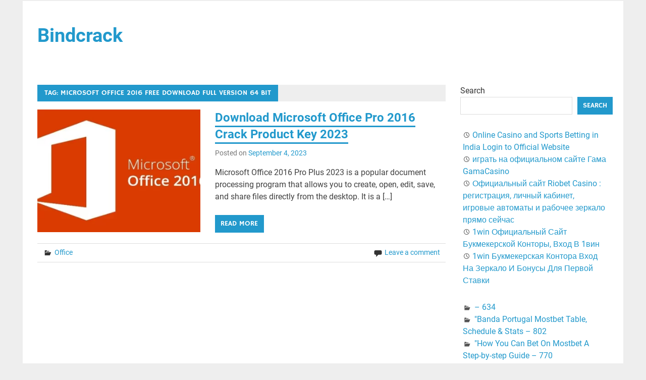

--- FILE ---
content_type: text/html; charset=UTF-8
request_url: https://bindcrack.com/tag/microsoft-office-2016-free-download-full-version-64-bit/
body_size: 71031
content:
<!DOCTYPE html>
<html lang="en-US">

<head>
<meta charset="UTF-8">
<meta name="viewport" content="width=device-width, initial-scale=1">
<link rel="profile" href="https://gmpg.org/xfn/11">
<link rel="pingback" href="https://bindcrack.com/xmlrpc.php">

<meta name='robots' content='index, follow, max-image-preview:large, max-snippet:-1, max-video-preview:-1' />

	<!-- This site is optimized with the Yoast SEO plugin v22.8 - https://yoast.com/wordpress/plugins/seo/ -->
	<title>microsoft office 2016 free download full version 64 bit Archives - Bindcrack</title>
	<link rel="canonical" href="https://bindcrack.com/tag/microsoft-office-2016-free-download-full-version-64-bit/" />
	<meta property="og:locale" content="en_US" />
	<meta property="og:type" content="article" />
	<meta property="og:title" content="microsoft office 2016 free download full version 64 bit Archives - Bindcrack" />
	<meta property="og:url" content="https://bindcrack.com/tag/microsoft-office-2016-free-download-full-version-64-bit/" />
	<meta property="og:site_name" content="Bindcrack" />
	<meta name="twitter:card" content="summary_large_image" />
	<script type="application/ld+json" class="yoast-schema-graph">{"@context":"https://schema.org","@graph":[{"@type":"CollectionPage","@id":"https://bindcrack.com/tag/microsoft-office-2016-free-download-full-version-64-bit/","url":"https://bindcrack.com/tag/microsoft-office-2016-free-download-full-version-64-bit/","name":"microsoft office 2016 free download full version 64 bit Archives - Bindcrack","isPartOf":{"@id":"https://bindcrack.com/#website"},"primaryImageOfPage":{"@id":"https://bindcrack.com/tag/microsoft-office-2016-free-download-full-version-64-bit/#primaryimage"},"image":{"@id":"https://bindcrack.com/tag/microsoft-office-2016-free-download-full-version-64-bit/#primaryimage"},"thumbnailUrl":"https://bindcrack.com/wp-content/uploads/2022/12/Microsoft-Office-2016-Crack1.webp","breadcrumb":{"@id":"https://bindcrack.com/tag/microsoft-office-2016-free-download-full-version-64-bit/#breadcrumb"},"inLanguage":"en-US"},{"@type":"ImageObject","inLanguage":"en-US","@id":"https://bindcrack.com/tag/microsoft-office-2016-free-download-full-version-64-bit/#primaryimage","url":"https://bindcrack.com/wp-content/uploads/2022/12/Microsoft-Office-2016-Crack1.webp","contentUrl":"https://bindcrack.com/wp-content/uploads/2022/12/Microsoft-Office-2016-Crack1.webp","width":640,"height":360,"caption":"Microsoft Office 2016"},{"@type":"BreadcrumbList","@id":"https://bindcrack.com/tag/microsoft-office-2016-free-download-full-version-64-bit/#breadcrumb","itemListElement":[{"@type":"ListItem","position":1,"name":"Home","item":"https://bindcrack.com/"},{"@type":"ListItem","position":2,"name":"microsoft office 2016 free download full version 64 bit"}]},{"@type":"WebSite","@id":"https://bindcrack.com/#website","url":"https://bindcrack.com/","name":"Bindcrack","description":"Easy to Direct Download All Software links are Available for Free","potentialAction":[{"@type":"SearchAction","target":{"@type":"EntryPoint","urlTemplate":"https://bindcrack.com/?s={search_term_string}"},"query-input":"required name=search_term_string"}],"inLanguage":"en-US"}]}</script>
	<!-- / Yoast SEO plugin. -->


<link rel='dns-prefetch' href='//static.addtoany.com' />
<link rel='dns-prefetch' href='//www.googletagmanager.com' />
<link rel="alternate" type="application/rss+xml" title="Bindcrack &raquo; Feed" href="https://bindcrack.com/feed/" />
<link rel="alternate" type="application/rss+xml" title="Bindcrack &raquo; Comments Feed" href="https://bindcrack.com/comments/feed/" />
<link rel="alternate" type="application/rss+xml" title="Bindcrack &raquo; microsoft office 2016 free download full version 64 bit Tag Feed" href="https://bindcrack.com/tag/microsoft-office-2016-free-download-full-version-64-bit/feed/" />
<style id='wp-img-auto-sizes-contain-inline-css' type='text/css'>
img:is([sizes=auto i],[sizes^="auto," i]){contain-intrinsic-size:3000px 1500px}
/*# sourceURL=wp-img-auto-sizes-contain-inline-css */
</style>
<link rel='stylesheet' id='merlin-custom-fonts-css' href='https://bindcrack.com/wp-content/themes/merlin/css/custom-fonts.css?ver=20180413' type='text/css' media='all' />
<style id='wp-emoji-styles-inline-css' type='text/css'>

	img.wp-smiley, img.emoji {
		display: inline !important;
		border: none !important;
		box-shadow: none !important;
		height: 1em !important;
		width: 1em !important;
		margin: 0 0.07em !important;
		vertical-align: -0.1em !important;
		background: none !important;
		padding: 0 !important;
	}
/*# sourceURL=wp-emoji-styles-inline-css */
</style>
<style id='wp-block-library-inline-css' type='text/css'>
:root{--wp-block-synced-color:#7a00df;--wp-block-synced-color--rgb:122,0,223;--wp-bound-block-color:var(--wp-block-synced-color);--wp-editor-canvas-background:#ddd;--wp-admin-theme-color:#007cba;--wp-admin-theme-color--rgb:0,124,186;--wp-admin-theme-color-darker-10:#006ba1;--wp-admin-theme-color-darker-10--rgb:0,107,160.5;--wp-admin-theme-color-darker-20:#005a87;--wp-admin-theme-color-darker-20--rgb:0,90,135;--wp-admin-border-width-focus:2px}@media (min-resolution:192dpi){:root{--wp-admin-border-width-focus:1.5px}}.wp-element-button{cursor:pointer}:root .has-very-light-gray-background-color{background-color:#eee}:root .has-very-dark-gray-background-color{background-color:#313131}:root .has-very-light-gray-color{color:#eee}:root .has-very-dark-gray-color{color:#313131}:root .has-vivid-green-cyan-to-vivid-cyan-blue-gradient-background{background:linear-gradient(135deg,#00d084,#0693e3)}:root .has-purple-crush-gradient-background{background:linear-gradient(135deg,#34e2e4,#4721fb 50%,#ab1dfe)}:root .has-hazy-dawn-gradient-background{background:linear-gradient(135deg,#faaca8,#dad0ec)}:root .has-subdued-olive-gradient-background{background:linear-gradient(135deg,#fafae1,#67a671)}:root .has-atomic-cream-gradient-background{background:linear-gradient(135deg,#fdd79a,#004a59)}:root .has-nightshade-gradient-background{background:linear-gradient(135deg,#330968,#31cdcf)}:root .has-midnight-gradient-background{background:linear-gradient(135deg,#020381,#2874fc)}:root{--wp--preset--font-size--normal:16px;--wp--preset--font-size--huge:42px}.has-regular-font-size{font-size:1em}.has-larger-font-size{font-size:2.625em}.has-normal-font-size{font-size:var(--wp--preset--font-size--normal)}.has-huge-font-size{font-size:var(--wp--preset--font-size--huge)}.has-text-align-center{text-align:center}.has-text-align-left{text-align:left}.has-text-align-right{text-align:right}.has-fit-text{white-space:nowrap!important}#end-resizable-editor-section{display:none}.aligncenter{clear:both}.items-justified-left{justify-content:flex-start}.items-justified-center{justify-content:center}.items-justified-right{justify-content:flex-end}.items-justified-space-between{justify-content:space-between}.screen-reader-text{border:0;clip-path:inset(50%);height:1px;margin:-1px;overflow:hidden;padding:0;position:absolute;width:1px;word-wrap:normal!important}.screen-reader-text:focus{background-color:#ddd;clip-path:none;color:#444;display:block;font-size:1em;height:auto;left:5px;line-height:normal;padding:15px 23px 14px;text-decoration:none;top:5px;width:auto;z-index:100000}html :where(.has-border-color){border-style:solid}html :where([style*=border-top-color]){border-top-style:solid}html :where([style*=border-right-color]){border-right-style:solid}html :where([style*=border-bottom-color]){border-bottom-style:solid}html :where([style*=border-left-color]){border-left-style:solid}html :where([style*=border-width]){border-style:solid}html :where([style*=border-top-width]){border-top-style:solid}html :where([style*=border-right-width]){border-right-style:solid}html :where([style*=border-bottom-width]){border-bottom-style:solid}html :where([style*=border-left-width]){border-left-style:solid}html :where(img[class*=wp-image-]){height:auto;max-width:100%}:where(figure){margin:0 0 1em}html :where(.is-position-sticky){--wp-admin--admin-bar--position-offset:var(--wp-admin--admin-bar--height,0px)}@media screen and (max-width:600px){html :where(.is-position-sticky){--wp-admin--admin-bar--position-offset:0px}}

/*# sourceURL=wp-block-library-inline-css */
</style><style id='wp-block-categories-inline-css' type='text/css'>
.wp-block-categories{box-sizing:border-box}.wp-block-categories.alignleft{margin-right:2em}.wp-block-categories.alignright{margin-left:2em}.wp-block-categories.wp-block-categories-dropdown.aligncenter{text-align:center}.wp-block-categories .wp-block-categories__label{display:block;width:100%}
/*# sourceURL=https://bindcrack.com/wp-includes/blocks/categories/style.min.css */
</style>
<style id='wp-block-comments-inline-css' type='text/css'>
.wp-block-post-comments{box-sizing:border-box}.wp-block-post-comments .alignleft{float:left}.wp-block-post-comments .alignright{float:right}.wp-block-post-comments .navigation:after{clear:both;content:"";display:table}.wp-block-post-comments .commentlist{clear:both;list-style:none;margin:0;padding:0}.wp-block-post-comments .commentlist .comment{min-height:2.25em;padding-left:3.25em}.wp-block-post-comments .commentlist .comment p{font-size:1em;line-height:1.8;margin:1em 0}.wp-block-post-comments .commentlist .children{list-style:none;margin:0;padding:0}.wp-block-post-comments .comment-author{line-height:1.5}.wp-block-post-comments .comment-author .avatar{border-radius:1.5em;display:block;float:left;height:2.5em;margin-right:.75em;margin-top:.5em;width:2.5em}.wp-block-post-comments .comment-author cite{font-style:normal}.wp-block-post-comments .comment-meta{font-size:.875em;line-height:1.5}.wp-block-post-comments .comment-meta b{font-weight:400}.wp-block-post-comments .comment-meta .comment-awaiting-moderation{display:block;margin-bottom:1em;margin-top:1em}.wp-block-post-comments .comment-body .commentmetadata{font-size:.875em}.wp-block-post-comments .comment-form-author label,.wp-block-post-comments .comment-form-comment label,.wp-block-post-comments .comment-form-email label,.wp-block-post-comments .comment-form-url label{display:block;margin-bottom:.25em}.wp-block-post-comments .comment-form input:not([type=submit]):not([type=checkbox]),.wp-block-post-comments .comment-form textarea{box-sizing:border-box;display:block;width:100%}.wp-block-post-comments .comment-form-cookies-consent{display:flex;gap:.25em}.wp-block-post-comments .comment-form-cookies-consent #wp-comment-cookies-consent{margin-top:.35em}.wp-block-post-comments .comment-reply-title{margin-bottom:0}.wp-block-post-comments .comment-reply-title :where(small){font-size:var(--wp--preset--font-size--medium,smaller);margin-left:.5em}.wp-block-post-comments .reply{font-size:.875em;margin-bottom:1.4em}.wp-block-post-comments input:not([type=submit]),.wp-block-post-comments textarea{border:1px solid #949494;font-family:inherit;font-size:1em}.wp-block-post-comments input:not([type=submit]):not([type=checkbox]),.wp-block-post-comments textarea{padding:calc(.667em + 2px)}:where(.wp-block-post-comments input[type=submit]){border:none}.wp-block-comments{box-sizing:border-box}
/*# sourceURL=https://bindcrack.com/wp-includes/blocks/comments/style.min.css */
</style>
<style id='wp-block-latest-posts-inline-css' type='text/css'>
.wp-block-latest-posts{box-sizing:border-box}.wp-block-latest-posts.alignleft{margin-right:2em}.wp-block-latest-posts.alignright{margin-left:2em}.wp-block-latest-posts.wp-block-latest-posts__list{list-style:none}.wp-block-latest-posts.wp-block-latest-posts__list li{clear:both;overflow-wrap:break-word}.wp-block-latest-posts.is-grid{display:flex;flex-wrap:wrap}.wp-block-latest-posts.is-grid li{margin:0 1.25em 1.25em 0;width:100%}@media (min-width:600px){.wp-block-latest-posts.columns-2 li{width:calc(50% - .625em)}.wp-block-latest-posts.columns-2 li:nth-child(2n){margin-right:0}.wp-block-latest-posts.columns-3 li{width:calc(33.33333% - .83333em)}.wp-block-latest-posts.columns-3 li:nth-child(3n){margin-right:0}.wp-block-latest-posts.columns-4 li{width:calc(25% - .9375em)}.wp-block-latest-posts.columns-4 li:nth-child(4n){margin-right:0}.wp-block-latest-posts.columns-5 li{width:calc(20% - 1em)}.wp-block-latest-posts.columns-5 li:nth-child(5n){margin-right:0}.wp-block-latest-posts.columns-6 li{width:calc(16.66667% - 1.04167em)}.wp-block-latest-posts.columns-6 li:nth-child(6n){margin-right:0}}:root :where(.wp-block-latest-posts.is-grid){padding:0}:root :where(.wp-block-latest-posts.wp-block-latest-posts__list){padding-left:0}.wp-block-latest-posts__post-author,.wp-block-latest-posts__post-date{display:block;font-size:.8125em}.wp-block-latest-posts__post-excerpt,.wp-block-latest-posts__post-full-content{margin-bottom:1em;margin-top:.5em}.wp-block-latest-posts__featured-image a{display:inline-block}.wp-block-latest-posts__featured-image img{height:auto;max-width:100%;width:auto}.wp-block-latest-posts__featured-image.alignleft{float:left;margin-right:1em}.wp-block-latest-posts__featured-image.alignright{float:right;margin-left:1em}.wp-block-latest-posts__featured-image.aligncenter{margin-bottom:1em;text-align:center}
/*# sourceURL=https://bindcrack.com/wp-includes/blocks/latest-posts/style.min.css */
</style>
<style id='wp-block-search-inline-css' type='text/css'>
.wp-block-search__button{margin-left:10px;word-break:normal}.wp-block-search__button.has-icon{line-height:0}.wp-block-search__button svg{height:1.25em;min-height:24px;min-width:24px;width:1.25em;fill:currentColor;vertical-align:text-bottom}:where(.wp-block-search__button){border:1px solid #ccc;padding:6px 10px}.wp-block-search__inside-wrapper{display:flex;flex:auto;flex-wrap:nowrap;max-width:100%}.wp-block-search__label{width:100%}.wp-block-search.wp-block-search__button-only .wp-block-search__button{box-sizing:border-box;display:flex;flex-shrink:0;justify-content:center;margin-left:0;max-width:100%}.wp-block-search.wp-block-search__button-only .wp-block-search__inside-wrapper{min-width:0!important;transition-property:width}.wp-block-search.wp-block-search__button-only .wp-block-search__input{flex-basis:100%;transition-duration:.3s}.wp-block-search.wp-block-search__button-only.wp-block-search__searchfield-hidden,.wp-block-search.wp-block-search__button-only.wp-block-search__searchfield-hidden .wp-block-search__inside-wrapper{overflow:hidden}.wp-block-search.wp-block-search__button-only.wp-block-search__searchfield-hidden .wp-block-search__input{border-left-width:0!important;border-right-width:0!important;flex-basis:0;flex-grow:0;margin:0;min-width:0!important;padding-left:0!important;padding-right:0!important;width:0!important}:where(.wp-block-search__input){appearance:none;border:1px solid #949494;flex-grow:1;font-family:inherit;font-size:inherit;font-style:inherit;font-weight:inherit;letter-spacing:inherit;line-height:inherit;margin-left:0;margin-right:0;min-width:3rem;padding:8px;text-decoration:unset!important;text-transform:inherit}:where(.wp-block-search__button-inside .wp-block-search__inside-wrapper){background-color:#fff;border:1px solid #949494;box-sizing:border-box;padding:4px}:where(.wp-block-search__button-inside .wp-block-search__inside-wrapper) .wp-block-search__input{border:none;border-radius:0;padding:0 4px}:where(.wp-block-search__button-inside .wp-block-search__inside-wrapper) .wp-block-search__input:focus{outline:none}:where(.wp-block-search__button-inside .wp-block-search__inside-wrapper) :where(.wp-block-search__button){padding:4px 8px}.wp-block-search.aligncenter .wp-block-search__inside-wrapper{margin:auto}.wp-block[data-align=right] .wp-block-search.wp-block-search__button-only .wp-block-search__inside-wrapper{float:right}
/*# sourceURL=https://bindcrack.com/wp-includes/blocks/search/style.min.css */
</style>
<style id='global-styles-inline-css' type='text/css'>
:root{--wp--preset--aspect-ratio--square: 1;--wp--preset--aspect-ratio--4-3: 4/3;--wp--preset--aspect-ratio--3-4: 3/4;--wp--preset--aspect-ratio--3-2: 3/2;--wp--preset--aspect-ratio--2-3: 2/3;--wp--preset--aspect-ratio--16-9: 16/9;--wp--preset--aspect-ratio--9-16: 9/16;--wp--preset--color--black: #353535;--wp--preset--color--cyan-bluish-gray: #abb8c3;--wp--preset--color--white: #ffffff;--wp--preset--color--pale-pink: #f78da7;--wp--preset--color--vivid-red: #cf2e2e;--wp--preset--color--luminous-vivid-orange: #ff6900;--wp--preset--color--luminous-vivid-amber: #fcb900;--wp--preset--color--light-green-cyan: #7bdcb5;--wp--preset--color--vivid-green-cyan: #00d084;--wp--preset--color--pale-cyan-blue: #8ed1fc;--wp--preset--color--vivid-cyan-blue: #0693e3;--wp--preset--color--vivid-purple: #9b51e0;--wp--preset--color--primary: #2299cc;--wp--preset--color--light-gray: #f0f0f0;--wp--preset--color--dark-gray: #777777;--wp--preset--gradient--vivid-cyan-blue-to-vivid-purple: linear-gradient(135deg,rgb(6,147,227) 0%,rgb(155,81,224) 100%);--wp--preset--gradient--light-green-cyan-to-vivid-green-cyan: linear-gradient(135deg,rgb(122,220,180) 0%,rgb(0,208,130) 100%);--wp--preset--gradient--luminous-vivid-amber-to-luminous-vivid-orange: linear-gradient(135deg,rgb(252,185,0) 0%,rgb(255,105,0) 100%);--wp--preset--gradient--luminous-vivid-orange-to-vivid-red: linear-gradient(135deg,rgb(255,105,0) 0%,rgb(207,46,46) 100%);--wp--preset--gradient--very-light-gray-to-cyan-bluish-gray: linear-gradient(135deg,rgb(238,238,238) 0%,rgb(169,184,195) 100%);--wp--preset--gradient--cool-to-warm-spectrum: linear-gradient(135deg,rgb(74,234,220) 0%,rgb(151,120,209) 20%,rgb(207,42,186) 40%,rgb(238,44,130) 60%,rgb(251,105,98) 80%,rgb(254,248,76) 100%);--wp--preset--gradient--blush-light-purple: linear-gradient(135deg,rgb(255,206,236) 0%,rgb(152,150,240) 100%);--wp--preset--gradient--blush-bordeaux: linear-gradient(135deg,rgb(254,205,165) 0%,rgb(254,45,45) 50%,rgb(107,0,62) 100%);--wp--preset--gradient--luminous-dusk: linear-gradient(135deg,rgb(255,203,112) 0%,rgb(199,81,192) 50%,rgb(65,88,208) 100%);--wp--preset--gradient--pale-ocean: linear-gradient(135deg,rgb(255,245,203) 0%,rgb(182,227,212) 50%,rgb(51,167,181) 100%);--wp--preset--gradient--electric-grass: linear-gradient(135deg,rgb(202,248,128) 0%,rgb(113,206,126) 100%);--wp--preset--gradient--midnight: linear-gradient(135deg,rgb(2,3,129) 0%,rgb(40,116,252) 100%);--wp--preset--font-size--small: 13px;--wp--preset--font-size--medium: 20px;--wp--preset--font-size--large: 36px;--wp--preset--font-size--x-large: 42px;--wp--preset--spacing--20: 0.44rem;--wp--preset--spacing--30: 0.67rem;--wp--preset--spacing--40: 1rem;--wp--preset--spacing--50: 1.5rem;--wp--preset--spacing--60: 2.25rem;--wp--preset--spacing--70: 3.38rem;--wp--preset--spacing--80: 5.06rem;--wp--preset--shadow--natural: 6px 6px 9px rgba(0, 0, 0, 0.2);--wp--preset--shadow--deep: 12px 12px 50px rgba(0, 0, 0, 0.4);--wp--preset--shadow--sharp: 6px 6px 0px rgba(0, 0, 0, 0.2);--wp--preset--shadow--outlined: 6px 6px 0px -3px rgb(255, 255, 255), 6px 6px rgb(0, 0, 0);--wp--preset--shadow--crisp: 6px 6px 0px rgb(0, 0, 0);}:where(.is-layout-flex){gap: 0.5em;}:where(.is-layout-grid){gap: 0.5em;}body .is-layout-flex{display: flex;}.is-layout-flex{flex-wrap: wrap;align-items: center;}.is-layout-flex > :is(*, div){margin: 0;}body .is-layout-grid{display: grid;}.is-layout-grid > :is(*, div){margin: 0;}:where(.wp-block-columns.is-layout-flex){gap: 2em;}:where(.wp-block-columns.is-layout-grid){gap: 2em;}:where(.wp-block-post-template.is-layout-flex){gap: 1.25em;}:where(.wp-block-post-template.is-layout-grid){gap: 1.25em;}.has-black-color{color: var(--wp--preset--color--black) !important;}.has-cyan-bluish-gray-color{color: var(--wp--preset--color--cyan-bluish-gray) !important;}.has-white-color{color: var(--wp--preset--color--white) !important;}.has-pale-pink-color{color: var(--wp--preset--color--pale-pink) !important;}.has-vivid-red-color{color: var(--wp--preset--color--vivid-red) !important;}.has-luminous-vivid-orange-color{color: var(--wp--preset--color--luminous-vivid-orange) !important;}.has-luminous-vivid-amber-color{color: var(--wp--preset--color--luminous-vivid-amber) !important;}.has-light-green-cyan-color{color: var(--wp--preset--color--light-green-cyan) !important;}.has-vivid-green-cyan-color{color: var(--wp--preset--color--vivid-green-cyan) !important;}.has-pale-cyan-blue-color{color: var(--wp--preset--color--pale-cyan-blue) !important;}.has-vivid-cyan-blue-color{color: var(--wp--preset--color--vivid-cyan-blue) !important;}.has-vivid-purple-color{color: var(--wp--preset--color--vivid-purple) !important;}.has-black-background-color{background-color: var(--wp--preset--color--black) !important;}.has-cyan-bluish-gray-background-color{background-color: var(--wp--preset--color--cyan-bluish-gray) !important;}.has-white-background-color{background-color: var(--wp--preset--color--white) !important;}.has-pale-pink-background-color{background-color: var(--wp--preset--color--pale-pink) !important;}.has-vivid-red-background-color{background-color: var(--wp--preset--color--vivid-red) !important;}.has-luminous-vivid-orange-background-color{background-color: var(--wp--preset--color--luminous-vivid-orange) !important;}.has-luminous-vivid-amber-background-color{background-color: var(--wp--preset--color--luminous-vivid-amber) !important;}.has-light-green-cyan-background-color{background-color: var(--wp--preset--color--light-green-cyan) !important;}.has-vivid-green-cyan-background-color{background-color: var(--wp--preset--color--vivid-green-cyan) !important;}.has-pale-cyan-blue-background-color{background-color: var(--wp--preset--color--pale-cyan-blue) !important;}.has-vivid-cyan-blue-background-color{background-color: var(--wp--preset--color--vivid-cyan-blue) !important;}.has-vivid-purple-background-color{background-color: var(--wp--preset--color--vivid-purple) !important;}.has-black-border-color{border-color: var(--wp--preset--color--black) !important;}.has-cyan-bluish-gray-border-color{border-color: var(--wp--preset--color--cyan-bluish-gray) !important;}.has-white-border-color{border-color: var(--wp--preset--color--white) !important;}.has-pale-pink-border-color{border-color: var(--wp--preset--color--pale-pink) !important;}.has-vivid-red-border-color{border-color: var(--wp--preset--color--vivid-red) !important;}.has-luminous-vivid-orange-border-color{border-color: var(--wp--preset--color--luminous-vivid-orange) !important;}.has-luminous-vivid-amber-border-color{border-color: var(--wp--preset--color--luminous-vivid-amber) !important;}.has-light-green-cyan-border-color{border-color: var(--wp--preset--color--light-green-cyan) !important;}.has-vivid-green-cyan-border-color{border-color: var(--wp--preset--color--vivid-green-cyan) !important;}.has-pale-cyan-blue-border-color{border-color: var(--wp--preset--color--pale-cyan-blue) !important;}.has-vivid-cyan-blue-border-color{border-color: var(--wp--preset--color--vivid-cyan-blue) !important;}.has-vivid-purple-border-color{border-color: var(--wp--preset--color--vivid-purple) !important;}.has-vivid-cyan-blue-to-vivid-purple-gradient-background{background: var(--wp--preset--gradient--vivid-cyan-blue-to-vivid-purple) !important;}.has-light-green-cyan-to-vivid-green-cyan-gradient-background{background: var(--wp--preset--gradient--light-green-cyan-to-vivid-green-cyan) !important;}.has-luminous-vivid-amber-to-luminous-vivid-orange-gradient-background{background: var(--wp--preset--gradient--luminous-vivid-amber-to-luminous-vivid-orange) !important;}.has-luminous-vivid-orange-to-vivid-red-gradient-background{background: var(--wp--preset--gradient--luminous-vivid-orange-to-vivid-red) !important;}.has-very-light-gray-to-cyan-bluish-gray-gradient-background{background: var(--wp--preset--gradient--very-light-gray-to-cyan-bluish-gray) !important;}.has-cool-to-warm-spectrum-gradient-background{background: var(--wp--preset--gradient--cool-to-warm-spectrum) !important;}.has-blush-light-purple-gradient-background{background: var(--wp--preset--gradient--blush-light-purple) !important;}.has-blush-bordeaux-gradient-background{background: var(--wp--preset--gradient--blush-bordeaux) !important;}.has-luminous-dusk-gradient-background{background: var(--wp--preset--gradient--luminous-dusk) !important;}.has-pale-ocean-gradient-background{background: var(--wp--preset--gradient--pale-ocean) !important;}.has-electric-grass-gradient-background{background: var(--wp--preset--gradient--electric-grass) !important;}.has-midnight-gradient-background{background: var(--wp--preset--gradient--midnight) !important;}.has-small-font-size{font-size: var(--wp--preset--font-size--small) !important;}.has-medium-font-size{font-size: var(--wp--preset--font-size--medium) !important;}.has-large-font-size{font-size: var(--wp--preset--font-size--large) !important;}.has-x-large-font-size{font-size: var(--wp--preset--font-size--x-large) !important;}
/*# sourceURL=global-styles-inline-css */
</style>

<style id='classic-theme-styles-inline-css' type='text/css'>
/*! This file is auto-generated */
.wp-block-button__link{color:#fff;background-color:#32373c;border-radius:9999px;box-shadow:none;text-decoration:none;padding:calc(.667em + 2px) calc(1.333em + 2px);font-size:1.125em}.wp-block-file__button{background:#32373c;color:#fff;text-decoration:none}
/*# sourceURL=/wp-includes/css/classic-themes.min.css */
</style>
<link rel='stylesheet' id='merlin-stylesheet-css' href='https://bindcrack.com/wp-content/themes/merlin/style.css?ver=1.4.4' type='text/css' media='all' />
<style id='merlin-stylesheet-inline-css' type='text/css'>
.site-description {
	position: absolute;
	clip: rect(1px, 1px, 1px, 1px);
}
/*# sourceURL=merlin-stylesheet-inline-css */
</style>
<link rel='stylesheet' id='genericons-css' href='https://bindcrack.com/wp-content/themes/merlin/css/genericons/genericons.css?ver=3.4.1' type='text/css' media='all' />
<link rel='stylesheet' id='addtoany-css' href='https://bindcrack.com/wp-content/plugins/add-to-any/addtoany.min.css?ver=1.16' type='text/css' media='all' />
<script type="text/javascript" id="addtoany-core-js-before">
/* <![CDATA[ */
window.a2a_config=window.a2a_config||{};a2a_config.callbacks=[];a2a_config.overlays=[];a2a_config.templates={};

//# sourceURL=addtoany-core-js-before
/* ]]> */
</script>
<script type="text/javascript" async src="https://static.addtoany.com/menu/page.js" id="addtoany-core-js"></script>
<script type="text/javascript" src="https://bindcrack.com/wp-includes/js/jquery/jquery.min.js?ver=3.7.1" id="jquery-core-js"></script>
<script type="text/javascript" src="https://bindcrack.com/wp-includes/js/jquery/jquery-migrate.min.js?ver=3.4.1" id="jquery-migrate-js"></script>
<script type="text/javascript" async src="https://bindcrack.com/wp-content/plugins/add-to-any/addtoany.min.js?ver=1.1" id="addtoany-jquery-js"></script>
<script type="text/javascript" src="https://bindcrack.com/wp-content/themes/merlin/js/navigation.js?ver=20160719" id="merlin-jquery-navigation-js"></script>
<script type="text/javascript" src="https://bindcrack.com/wp-content/themes/merlin/js/sidebar.js?ver=6.9" id="merlin-jquery-sidebar-js"></script>
<link rel="https://api.w.org/" href="https://bindcrack.com/wp-json/" /><link rel="alternate" title="JSON" type="application/json" href="https://bindcrack.com/wp-json/wp/v2/tags/11052" /><link rel="EditURI" type="application/rsd+xml" title="RSD" href="https://bindcrack.com/xmlrpc.php?rsd" />
<meta name="generator" content="WordPress 6.9" />
<meta name="generator" content="Site Kit by Google 1.128.0" /></head>

<body data-rsssl=1 class="archive tag tag-microsoft-office-2016-free-download-full-version-64-bit tag-11052 wp-theme-merlin">

	<div id="page" class="hfeed site">

		<a class="skip-link screen-reader-text" href="#content">Skip to content</a>

		<header id="masthead" class="site-header clearfix" role="banner">

			<div id="header-top" class="header-bar-wrap">

				
	<div id="header-bar" class="header-bar clearfix">
		
				
	</div>
			</div>

			<div class="header-main clearfix">

				<div id="logo" class="site-branding clearfix">

										
		<p class="site-title"><a href="https://bindcrack.com/" rel="home">Bindcrack</a></p>

	                    
			<p class="site-description">Easy to Direct Download All Software links are Available for Free</p>

		
				</div><!-- .site-branding -->

				<div class="header-widgets clearfix">

                    
				</div><!-- .header-widgets -->

			</div><!-- .header-main -->

			<nav id="main-navigation" class="primary-navigation navigation clearfix" role="navigation">
							</nav><!-- #main-navigation -->

			
		</header><!-- #masthead -->

		<div id="content" class="site-content container clearfix">
	
	<section id="primary" class="content-area">
		<main id="main" class="site-main" role="main">
		
					
				
			<header class="page-header">
				<h1 class="archive-title">Tag: <span>microsoft office 2016 free download full version 64 bit</span></h1>			</header><!-- .page-header -->
			
			
			
	<article id="post-68" class="post-68 post type-post status-publish format-standard has-post-thumbnail hentry category-office tag-download-and-install-or-reinstall-office tag-download-microsoft-office-2016-64-bit tag-download-microsoft-office-2016-pro-plus tag-microsoft-office-2016 tag-microsoft-office-2016-16-48-download tag-microsoft-office-2016-2022 tag-microsoft-office-2016-2023 tag-microsoft-office-2016-64-bit-free-download tag-microsoft-office-2016-64-bit-free-download-with-product-key tag-microsoft-office-2016-64bit tag-microsoft-office-2016-84bit tag-microsoft-office-2016-activation-code tag-microsoft-office-2016-activation-key tag-microsoft-office-2016-activator tag-microsoft-office-2016-activator-2021 tag-microsoft-office-2016-activator-cmd tag-microsoft-office-2016-activator-free-download-32-bit tag-microsoft-office-2016-activator-free-download-64-bit tag-microsoft-office-2016-activator-txt tag-microsoft-office-2016-android tag-microsoft-office-2016-appears-to-be-microsoft-office-2016 tag-microsoft-office-2016-crack tag-microsoft-office-2016-crack-blogspot tag-microsoft-office-2016-crack-download tag-microsoft-office-2016-crack-download-32-bit tag-microsoft-office-2016-crack-free-download tag-microsoft-office-2016-crack-installer tag-microsoft-office-2016-crack-patch-download tag-microsoft-office-2016-crack-reddit tag-microsoft-office-2016-crack-with-product-key-download tag-microsoft-office-2016-crack-zip-file tag-microsoft-office-2016-download tag-microsoft-office-2016-download-full-version tag-microsoft-office-2016-download-iso tag-microsoft-office-2016-download-software tag-microsoft-office-2016-editions tag-microsoft-office-2016-exe tag-microsoft-office-2016-for-mac tag-microsoft-office-2016-for-windows tag-microsoft-office-2016-free-download tag-microsoft-office-2016-free-download-32-bit tag-microsoft-office-2016-free-download-64-bit tag-microsoft-office-2016-free-download-crack-full-version-32-bit tag-microsoft-office-2016-free-download-crack-full-version-64 tag-microsoft-office-2016-free-download-crack-full-version-64-bit tag-microsoft-office-2016-free-download-crack-full-version-64-bit-filehippo tag-microsoft-office-2016-free-download-crack-full-version-64-bit-for-windows-10 tag-microsoft-office-2016-free-download-crack-full-version-64-bit-for-windows-11 tag-microsoft-office-2016-free-download-crack-full-version-64-bit-windows-7 tag-microsoft-office-2016-free-download-full-version tag-microsoft-office-2016-free-download-full-version-64-bit tag-microsoft-office-2016-free-download-full-version-crack tag-microsoft-office-2016-free-download-full-version-for tag-microsoft-office-2016-free-download-full-version-for-windows-10 tag-microsoft-office-2016-free-download-full-version-for-windows-7 tag-microsoft-office-2016-free-download-with-crack-full-version tag-microsoft-office-2016-full tag-microsoft-office-2016-full-version tag-microsoft-office-2016-full-version-free-download tag-microsoft-office-2016-iso-download-64-bit tag-microsoft-office-2016-key tag-microsoft-office-2016-keygen tag-microsoft-office-2016-keygen-download tag-microsoft-office-2016-keygen-free-download tag-microsoft-office-2016-latest-version tag-microsoft-office-2016-licence-key tag-microsoft-office-2016-license tag-microsoft-office-2016-license-code tag-microsoft-office-2016-patch tag-microsoft-office-2016-plus-serial-key tag-microsoft-office-2016-portable tag-microsoft-office-2016-preactivated-google-drive tag-microsoft-office-2016-premium-edition tag-microsoft-office-2016-pro tag-microsoft-office-2016-pro-plus-2023-free-download-latest tag-microsoft-office-2016-pro-plus-v16-0-5369 tag-microsoft-office-2016-pro-plus-x64 tag-microsoft-office-2016-product-key tag-microsoft-office-2016-product-key-crack tag-microsoft-office-2016-product-key-2022 tag-microsoft-office-2016-product-key-ending-with-ymv8x tag-microsoft-office-2016-product-key-for-free tag-microsoft-office-2016-product-key-free tag-microsoft-office-2016-product-key-free-2019 tag-microsoft-office-2016-product-key-generator tag-microsoft-office-2016-product-key-lifetime tag-microsoft-office-2016-product-key-script tag-microsoft-office-2016-product-key-thatssoft tag-microsoft-office-2016-product-keys tag-microsoft-office-2016-professional-plus-download tag-microsoft-office-2016-professional-plus-download-32-bit tag-microsoft-office-2016-professional-plus-download-64-bit tag-microsoft-office-2016-professional-plus-download-crack tag-microsoft-office-2016-professional-plus-download-free tag-microsoft-office-2016-professional-plus-download-iso tag-microsoft-office-2016-profissional tag-microsoft-office-2016-registration tag-microsoft-office-2016-registration-code tag-microsoft-office-2016-registration-key tag-microsoft-office-2016-serial tag-microsoft-office-2016-serial-code tag-microsoft-office-2016-serial-key tag-microsoft-office-2016-serial-key-free tag-microsoft-office-2016-serial-key-free-download tag-microsoft-office-2016-serial-key-txt tag-microsoft-office-2016-serial-keygen tag-microsoft-office-2016-serial-number tag-microsoft-office-2016-software-free-download tag-microsoft-office-2016-softwere tag-microsoft-office-2016-torrent tag-microsoft-office-2016-ultimate tag-microsoft-office-2016-windows tag-microsoft-office-2016-windows-10 tag-microsoft-office-2016-windows-7 tag-microsoft-office-2016-zip-file-free-download tag-microsoft-office-product-key-2016 tag-microsoft-office-professional-2016-product-key-free tag-microsoft-office-professional-plus-2016 tag-microsoft-office-professional-plus-2016-activator-cmd tag-microsoft-office-professional-plus-2016-activator-txt tag-microsoft-office-professional-plus-2016-crack tag-microsoft-office-professional-plus-2016-crack-64-bit tag-microsoft-office-professional-plus-2016-download tag-microsoft-office-professional-plus-2016-product-key tag-microsoft-office-professional-plus-2016-product-key-100-working tag-microsoft-office-professional-plus-2016-product-key-2020 tag-microsoft-office-professional-plus-2016-product-key-2021 tag-microsoft-office-professional-plus-2016-product-key-2022 tag-microsoft-office-professional-plus-2016-product-key-2023-64-bit tag-microsoft-office-professional-plus-2016-product-key-2023-crack tag-microsoft-office-professional-plus-2016-product-key-2023-free tag-microsoft-office-professional-plus-2016-product-key-2023-github tag-microsoft-office-professional-plus-2016-product-key-cmd tag-microsoft-office-professional-plus-2016-product-key-crack tag-microsoft-office-professional-plus-2016-product-key-facebook tag-microsoft-office-professional-plus-2016-product-key-free tag-microsoft-office-professional-plus-2016-product-key-free-2019 tag-microsoft-office-professional-plus-2016-product-key-free-2021 tag-microsoft-office-professional-plus-2016-product-key-generator tag-microsoft-office-professional-plus-2016-product-key-kms-activator tag-microsoft-office-professional-plus-2016-product-key-lifetime tag-microsoft-office-professional-plus-2016-product-key-txt tag-office-2016-professional-plus-activation-kms tag-office-2016-professional-plus-free-download">
		
		
			<a class="post-thumbnail-small" href="https://bindcrack.com/microsoft-office-2016-pro-free-download/" rel="bookmark">
				<img width="360" height="270" src="https://bindcrack.com/wp-content/uploads/2022/12/Microsoft-Office-2016-Crack1-360x270.webp" class="attachment-merlin-thumbnail-small size-merlin-thumbnail-small wp-post-image" alt="Microsoft Office 2016" decoding="async" fetchpriority="high" srcset="https://bindcrack.com/wp-content/uploads/2022/12/Microsoft-Office-2016-Crack1-360x270.webp 360w, https://bindcrack.com/wp-content/uploads/2022/12/Microsoft-Office-2016-Crack1-80x60.webp 80w" sizes="(max-width: 360px) 100vw, 360px" />			</a>

			
		<header class="entry-header">

			<h2 class="entry-title"><a href="https://bindcrack.com/microsoft-office-2016-pro-free-download/" rel="bookmark">Download Microsoft Office Pro 2016 Crack Product Key 2023</a></h2>			
			
			<div class="entry-meta">

			<span class="meta-date">Posted on <a href="https://bindcrack.com/microsoft-office-2016-pro-free-download/" title="9:09 am" rel="bookmark"><time class="entry-date published updated" datetime="2023-09-04T09:09:57+05:00">September 4, 2023</time></a></span>
			</div>

				
		</header><!-- .entry-header -->

		<div class="entry-content clearfix">
			<p>Microsoft Office 2016 Pro Plus 2023 is a popular document processing program that allows you to create, open, edit, save, and share files directly from the desktop. It is a [&hellip;]</p>
			
			<a href="https://bindcrack.com/microsoft-office-2016-pro-free-download/" class="more-link">Read more</a>

				</div><!-- .entry-content -->
		
		<footer class="entry-footer">
			
			
			<div class="entry-footer-meta">

				<span class="meta-category">
					<a href="https://bindcrack.com/category/office/" rel="category tag">Office</a>				</span>

			
				<span class="meta-comments">
					<a href="https://bindcrack.com/microsoft-office-2016-pro-free-download/#respond">Leave a comment</a>				</span>

			
			</div>

					
		</footer><!-- .entry-footer -->


	</article>			
		</main><!-- #main -->
	</section><!-- #primary -->

		<section id="secondary" class="sidebar widget-area clearfix" role="complementary">

		<aside id="block-11" class="widget widget_block widget_search clearfix"><form role="search" method="get" action="https://bindcrack.com/" class="wp-block-search__button-outside wp-block-search__text-button wp-block-search"    ><label class="wp-block-search__label" for="wp-block-search__input-1" >Search</label><div class="wp-block-search__inside-wrapper" ><input class="wp-block-search__input" id="wp-block-search__input-1" placeholder="" value="" type="search" name="s" required /><button aria-label="Search" class="wp-block-search__button wp-element-button" type="submit" >Search</button></div></form></aside><aside id="block-12" class="widget widget_block widget_recent_entries clearfix"><ul class="wp-block-latest-posts__list wp-block-latest-posts"><li><a class="wp-block-latest-posts__post-title" href="https://bindcrack.com/online-casino-and-sports-betting-in-india-login-to-official-website/">Online Casino and Sports Betting in India Login to Official Website</a></li>
<li><a class="wp-block-latest-posts__post-title" href="https://bindcrack.com/%d0%b8%d0%b3%d1%80%d0%b0%d1%82%d1%8c-%d0%bd%d0%b0-%d0%be%d1%84%d0%b8%d1%86%d0%b8%d0%b0%d0%bb%d1%8c%d0%bd%d0%be%d0%bc-%d1%81%d0%b0%d0%b9%d1%82%d0%b5-%d0%b3%d0%b0%d0%bc%d0%b0-gamacasino/">играть на официальном сайте Гама GamaCasino</a></li>
<li><a class="wp-block-latest-posts__post-title" href="https://bindcrack.com/%d0%be%d1%84%d0%b8%d1%86%d0%b8%d0%b0%d0%bb%d1%8c%d0%bd%d1%8b%d0%b9-%d1%81%d0%b0%d0%b9%d1%82-riobet-casino-%d1%80%d0%b5%d0%b3%d0%b8%d1%81%d1%82%d1%80%d0%b0%d1%86%d0%b8%d1%8f-%d0%bb%d0%b8%d1%87%d0%bd/">Официальный сайт Riobet Casino : регистрация, личный кабинет, игровые автоматы и рабочее зеркало прямо сейчас</a></li>
<li><a class="wp-block-latest-posts__post-title" href="https://bindcrack.com/1win-%d0%be%d1%84%d0%b8%d1%86%d0%b8%d0%b0%d0%bb%d1%8c%d0%bd%d1%8b%d0%b9-%d1%81%d0%b0%d0%b9%d1%82-%d0%b1%d1%83%d0%ba%d0%bc%d0%b5%d0%ba%d0%b5%d1%80%d1%81%d0%ba%d0%be%d0%b9-%d0%ba%d0%be%d0%bd%d1%82%d0%be/">1win Официальный Сайт Букмекерской Конторы, Вход В 1вин</a></li>
<li><a class="wp-block-latest-posts__post-title" href="https://bindcrack.com/1win-%d0%b1%d1%83%d0%ba%d0%bc%d0%b5%d0%ba%d0%b5%d1%80%d1%81%d0%ba%d0%b0%d1%8f-%d0%ba%d0%be%d0%bd%d1%82%d0%be%d1%80%d0%b0-%d0%b2%d1%85%d0%be%d0%b4-%d0%bd%d0%b0-%d0%b7%d0%b5%d1%80%d0%ba%d0%b0%d0%bb/">1win Букмекерская Контора Вход На Зеркало И Бонусы Для Первой Ставки</a></li>
</ul></aside><aside id="block-23" class="widget widget_block widget_categories clearfix"><ul class="wp-block-categories-list wp-block-categories">	<li class="cat-item cat-item-14740"><a href="https://bindcrack.com/category/86/">&#8211; 634</a>
</li>
	<li class="cat-item cat-item-14742"><a href="https://bindcrack.com/category/banda-portugal-mostbet-table-schedule-amp-stats-152/">&quot;Banda Portugal Mostbet Table, Schedule &amp; Stats &#8211; 802</a>
</li>
	<li class="cat-item cat-item-14693"><a href="https://bindcrack.com/category/how-you-can-bet-on-mostbet-a-step-by-step-guide-616/">&quot;How You Can Bet On Mostbet A Step-by-step Guide &#8211; 770</a>
</li>
	<li class="cat-item cat-item-14632"><a href="https://bindcrack.com/category/1win-%e2%ad%90-ei%cc%87dman-ve-kazino-mercleri-depozit-bonusu-1000-130/">1win ⭐ Ei̇dman Və Kazino Mərcləri &gt;&gt; Depozit Bonusu $1000 &#8211; 440</a>
</li>
	<li class="cat-item cat-item-14650"><a href="https://bindcrack.com/category/1win-az-casino/">1Win AZ Casino</a>
</li>
	<li class="cat-item cat-item-14627"><a href="https://bindcrack.com/category/1win-brasil/">1Win Brasil</a>
</li>
	<li class="cat-item cat-item-14661"><a href="https://bindcrack.com/category/1win-india/">1win India</a>
</li>
	<li class="cat-item cat-item-14657"><a href="https://bindcrack.com/category/1win-official-in-russia/">1WIN Official In Russia</a>
</li>
	<li class="cat-item cat-item-14649"><a href="https://bindcrack.com/category/1win-turkiye/">1win Turkiye</a>
</li>
	<li class="cat-item cat-item-14665"><a href="https://bindcrack.com/category/1win-uzbekistan/">1win uzbekistan</a>
</li>
	<li class="cat-item cat-item-14636"><a href="https://bindcrack.com/category/1winrussia/">1winRussia</a>
</li>
	<li class="cat-item cat-item-14713"><a href="https://bindcrack.com/category/1xbet-casino-az/">1xbet Casino AZ</a>
</li>
	<li class="cat-item cat-item-14698"><a href="https://bindcrack.com/category/1xbet-korea/">1xbet Korea</a>
</li>
	<li class="cat-item cat-item-14728"><a href="https://bindcrack.com/category/1xbet-kr/">1xbet KR</a>
</li>
	<li class="cat-item cat-item-14622"><a href="https://bindcrack.com/category/1xbet-morocco/">1xbet Morocco</a>
</li>
	<li class="cat-item cat-item-14625"><a href="https://bindcrack.com/category/1xbet-russia/">1xbet russia</a>
</li>
	<li class="cat-item cat-item-14629"><a href="https://bindcrack.com/category/1xbet-russian/">1xbet Russian</a>
</li>
	<li class="cat-item cat-item-14700"><a href="https://bindcrack.com/category/1xbet-russian1/">1xbet russian1</a>
</li>
	<li class="cat-item cat-item-14696"><a href="https://bindcrack.com/category/22bet-it/">22bet IT</a>
</li>
	<li class="cat-item cat-item-346"><a href="https://bindcrack.com/category/3d-animation/">3D Animation</a>
</li>
	<li class="cat-item cat-item-6676"><a href="https://bindcrack.com/category/activator-softwares/">Activator Softwares</a>
</li>
	<li class="cat-item cat-item-2620"><a href="https://bindcrack.com/category/activator-softwares-pc-softwares/">Activator Softwares / PC Softwares</a>
</li>
	<li class="cat-item cat-item-14128"><a href="https://bindcrack.com/category/adobe/">Adobe</a>
</li>
	<li class="cat-item cat-item-13946"><a href="https://bindcrack.com/category/altering-device/">Altering Device</a>
</li>
	<li class="cat-item cat-item-75"><a href="https://bindcrack.com/category/android/">Android</a>
</li>
	<li class="cat-item cat-item-14737"><a href="https://bindcrack.com/category/anonymous/">anonymous</a>
</li>
	<li class="cat-item cat-item-13396"><a href="https://bindcrack.com/category/anti-malware/">Anti-malware</a>
</li>
	<li class="cat-item cat-item-3481"><a href="https://bindcrack.com/category/antivirus/">Antivirus</a>
</li>
	<li class="cat-item cat-item-3228"><a href="https://bindcrack.com/category/audio-editor-utility-tool/">Audio Editor / Utility Tool</a>
</li>
	<li class="cat-item cat-item-890"><a href="https://bindcrack.com/category/audio-processing/">Audio Processing</a>
</li>
	<li class="cat-item cat-item-2070"><a href="https://bindcrack.com/category/avast/">Avast</a>
</li>
	<li class="cat-item cat-item-14707"><a href="https://bindcrack.com/category/aviator/">Aviator</a>
</li>
	<li class="cat-item cat-item-14709"><a href="https://bindcrack.com/category/aviator-brazil/">aviator brazil</a>
</li>
	<li class="cat-item cat-item-14685"><a href="https://bindcrack.com/category/bankobet/">Bankobet</a>
</li>
	<li class="cat-item cat-item-14688"><a href="https://bindcrack.com/category/basaribet/">Basaribet</a>
</li>
	<li class="cat-item cat-item-14710"><a href="https://bindcrack.com/category/bbrbet-mx/">bbrbet mx</a>
</li>
	<li class="cat-item cat-item-14702"><a href="https://bindcrack.com/category/bizzo-casino/">bizzo casino</a>
</li>
	<li class="cat-item cat-item-14658"><a href="https://bindcrack.com/category/blog/">blog</a>
</li>
	<li class="cat-item cat-item-1898"><a href="https://bindcrack.com/category/cad/">CAD</a>
</li>
	<li class="cat-item cat-item-14628"><a href="https://bindcrack.com/category/casino/">casino</a>
</li>
	<li class="cat-item cat-item-14724"><a href="https://bindcrack.com/category/casino-en-ligne/">casino en ligne</a>
</li>
	<li class="cat-item cat-item-14677"><a href="https://bindcrack.com/category/casino-en-ligne-fr/">casino en ligne fr</a>
</li>
	<li class="cat-item cat-item-14680"><a href="https://bindcrack.com/category/casino-onlina-ca/">casino onlina ca</a>
</li>
	<li class="cat-item cat-item-14676"><a href="https://bindcrack.com/category/casino-online-ar/">casino online ar</a>
</li>
	<li class="cat-item cat-item-14681"><a href="https://bindcrack.com/category/casino-online-it/">casinò online it</a>
</li>
	<li class="cat-item cat-item-14717"><a href="https://bindcrack.com/category/cbd-nebenwirkungen-die-gefahren-von-cbd-ol-tropfen-522/">Cbd Nebenwirkungen: Die Gefahren Von Cbd Öl Tropfen &#8211; 722</a>
</li>
	<li class="cat-item cat-item-14663"><a href="https://bindcrack.com/category/content2/">content2</a>
</li>
	<li class="cat-item cat-item-14701"><a href="https://bindcrack.com/category/crazy-time/">crazy time</a>
</li>
	<li class="cat-item cat-item-7087"><a href="https://bindcrack.com/category/data-recovery/">Data Recovery</a>
</li>
	<li class="cat-item cat-item-408"><a href="https://bindcrack.com/category/database/">Database</a>
</li>
	<li class="cat-item cat-item-13582"><a href="https://bindcrack.com/category/displaying-program/">displaying program</a>
</li>
	<li class="cat-item cat-item-1541"><a href="https://bindcrack.com/category/driver/">Driver</a>
</li>
	<li class="cat-item cat-item-13033"><a href="https://bindcrack.com/category/driver-booster/">driver booster</a>
</li>
	<li class="cat-item cat-item-237"><a href="https://bindcrack.com/category/editing/">Editing</a>
</li>
	<li class="cat-item cat-item-13687"><a href="https://bindcrack.com/category/editing-program/">Editing Program</a>
</li>
	<li class="cat-item cat-item-14748"><a href="https://bindcrack.com/category/faq-%d0%b0%d0%b2%d0%b8%d0%b0%d1%82%d0%be%d1%80-%d0%ba%d0%b0%d0%ba-%d0%b8%d0%b3%d1%80%d0%b0%d1%82%d1%8c-%d0%bf%d0%be%d0%bf%d0%be%d0%bb%d0%bd%d0%b8%d1%82%d1%8c-%d1%81%d1%87%d0%b5%d1%82-%d0%bf%d1%80/">Faq Авиатор: Как Играть, Пополнить Счет, приобрести Выигрыш &#8211; 674</a>
</li>
	<li class="cat-item cat-item-14129"><a href="https://bindcrack.com/category/frame-maker/">Frame Maker</a>
</li>
	<li class="cat-item cat-item-14706"><a href="https://bindcrack.com/category/gama-casino/">Gama Casino</a>
</li>
	<li class="cat-item cat-item-1953"><a href="https://bindcrack.com/category/gameing/">Gameing</a>
</li>
	<li class="cat-item cat-item-14729"><a href="https://bindcrack.com/category/general/">general</a>
</li>
	<li class="cat-item cat-item-2565"><a href="https://bindcrack.com/category/graphic-viewers/">Graphic Viewers</a>
</li>
	<li class="cat-item cat-item-236"><a href="https://bindcrack.com/category/graphics/">Graphics</a>
</li>
	<li class="cat-item cat-item-3"><a href="https://bindcrack.com/category/idm/">idm</a>
</li>
	<li class="cat-item cat-item-13428"><a href="https://bindcrack.com/category/image-viewer/">Image Viewer</a>
</li>
	<li class="cat-item cat-item-14776"><a href="https://bindcrack.com/category/is-slottica-legit-zaloguj-sie-na-swoje-147/">Is Slottica Legit Zaloguj Się Na Swoje &#8211; 900</a>
</li>
	<li class="cat-item cat-item-1053"><a href="https://bindcrack.com/category/iso/">ISO</a>
</li>
	<li class="cat-item cat-item-14705"><a href="https://bindcrack.com/category/karavanbet-casino/">KaravanBet Casino</a>
</li>
	<li class="cat-item cat-item-14678"><a href="https://bindcrack.com/category/kasyno-online-pl/">Kasyno Online PL</a>
</li>
	<li class="cat-item cat-item-14780"><a href="https://bindcrack.com/category/kasyno-slottica-kod-promocyjny-ktore-czekaja-841/">Kasyno Slottica Kod Promocyjny Które Czekają &#8211; 691</a>
</li>
	<li class="cat-item cat-item-14667"><a href="https://bindcrack.com/category/king-johnnie/">king johnnie</a>
</li>
	<li class="cat-item cat-item-3097"><a href="https://bindcrack.com/category/mac/">MAC</a>
</li>
	<li class="cat-item cat-item-13561"><a href="https://bindcrack.com/category/mac-games/">MAC Games</a>
</li>
	<li class="cat-item cat-item-13453"><a href="https://bindcrack.com/category/mac-software/">Mac Software</a>
</li>
	<li class="cat-item cat-item-14689"><a href="https://bindcrack.com/category/masalbet/">Masalbet</a>
</li>
	<li class="cat-item cat-item-1271"><a href="https://bindcrack.com/category/mobile/">Mobile</a>
</li>
	<li class="cat-item cat-item-14765"><a href="https://bindcrack.com/category/mostbet-added-bonus-code-north-carolina-ctnews-1k-guess-insurance-or-200-similar-dual-gives-in-nine-other-states-219/">Mostbet Added Bonus Code North Carolina Ctnews: $1k Guess Insurance Or $200, Similar Dual Gives In Nine Other States &#8211; 154</a>
</li>
	<li class="cat-item cat-item-14626"><a href="https://bindcrack.com/category/mostbet-azerbaijan/">mostbet azerbaijan</a>
</li>
	<li class="cat-item cat-item-14684"><a href="https://bindcrack.com/category/mostbet-bonus-code-united-kingdom-2024-use-sport30-for-30-cost-free-bets-746/">Mostbet Bonus Code United Kingdom 2024 Use Sport30 For £30 Cost-free Bets &#8211; 258</a>
</li>
	<li class="cat-item cat-item-14716"><a href="https://bindcrack.com/category/mostbet-casino-az/">Mostbet Casino AZ</a>
</li>
	<li class="cat-item cat-item-14723"><a href="https://bindcrack.com/category/mostbet-italy/">mostbet italy</a>
</li>
	<li class="cat-item cat-item-14757"><a href="https://bindcrack.com/category/mostbet-launches-largest-campaign-in-brazilian-with-rivelino-plus-ten-other-celebs-869/">Mostbet Launches Largest Campaign In Brazilian With Rivelino Plus Ten Other Celebs&quot; &#8211; 30</a>
</li>
	<li class="cat-item cat-item-14687"><a href="https://bindcrack.com/category/mostbet-ozbekistonda/">mostbet ozbekistonda</a>
</li>
	<li class="cat-item cat-item-14659"><a href="https://bindcrack.com/category/mostbet-russia/">Mostbet Russia</a>
</li>
	<li class="cat-item cat-item-14770"><a href="https://bindcrack.com/category/mostbet-sportsbook-amp-app-assessment-2024-get-200-in-bonus-bets-787/">Mostbet Sportsbook &amp; App Assessment 2024: Get $200 In Bonus Bets &#8211; 744</a>
</li>
	<li class="cat-item cat-item-14662"><a href="https://bindcrack.com/category/mostbet-tr/">mostbet tr</a>
</li>
	<li class="cat-item cat-item-14653"><a href="https://bindcrack.com/category/mostbet-uz-kirish/">Mostbet UZ Kirish</a>
</li>
	<li class="cat-item cat-item-14648"><a href="https://bindcrack.com/category/mostbet-%e1%90%89-azerbaycanda-onlayn-casino-ve-bukmeker-mostbet-nadir-girish-ve-qeydiyyat-22/">Mostbet ᐉ Azərbaycanda Onlayn Casino Və Bukmeker Mostbet Nadir Giriş Və Qeydiyyat &#8211; 253</a>
</li>
	<li class="cat-item cat-item-14645"><a href="https://bindcrack.com/category/mostbet-27-azerbaycanda-bukmeker-ve-kazino-bonus-550-250fs-715/">Mostbet-27 Azərbaycanda Bukmeker Və Kazino Bonus 550+250fs &#8211; 384</a>
</li>
	<li class="cat-item cat-item-14621"><a href="https://bindcrack.com/category/mostbet-ru-serg/">mostbet-ru-serg</a>
</li>
	<li class="cat-item cat-item-998"><a href="https://bindcrack.com/category/mulitip-media/">Mulitip Media</a>
</li>
	<li class="cat-item cat-item-1108"><a href="https://bindcrack.com/category/multimedia/">Multimedia</a>
</li>
	<li class="cat-item cat-item-13606"><a href="https://bindcrack.com/category/music-mixer/">Music Mixer</a>
</li>
	<li class="cat-item cat-item-14240"><a href="https://bindcrack.com/category/music-producing-tool/">music producing tool</a>
</li>
	<li class="cat-item cat-item-14643"><a href="https://bindcrack.com/category/o-site-oficial-do-cassino-pin-up-zero-brasil-428/">O Site Oficial Do Cassino Pin-up Zero Brasil &#8211; 99</a>
</li>
	<li class="cat-item cat-item-291"><a href="https://bindcrack.com/category/office/">Office</a>
</li>
	<li class="cat-item cat-item-14679"><a href="https://bindcrack.com/category/online-casino-au/">online casino au</a>
</li>
	<li class="cat-item cat-item-14714"><a href="https://bindcrack.com/category/other/">other</a>
</li>
	<li class="cat-item cat-item-14753"><a href="https://bindcrack.com/category/ozwin-casino-no-deposit-bonus-codes-october-2025-jackpot-slots-330/">Ozwin Casino No Deposit Bonus Codes October 2020 Jackpot Slots &#8211; 785</a>
</li>
	<li class="cat-item cat-item-14793"><a href="https://bindcrack.com/category/ozwin-no-deposit-bonus-codes-casino-games-496/">Ozwin No Deposit Bonus Codes Casino Games &#8211; 877</a>
</li>
	<li class="cat-item cat-item-13560"><a href="https://bindcrack.com/category/pc-games/">PC Games</a>
</li>
	<li class="cat-item cat-item-3156"><a href="https://bindcrack.com/category/pc-softwares/">PC Softwares</a>
</li>
	<li class="cat-item cat-item-13376"><a href="https://bindcrack.com/category/pc-tool/">PC tool</a>
</li>
	<li class="cat-item cat-item-5234"><a href="https://bindcrack.com/category/pdf/">PDF</a>
</li>
	<li class="cat-item cat-item-14624"><a href="https://bindcrack.com/category/pin-up-azerbaijan/">pin up azerbaijan</a>
</li>
	<li class="cat-item cat-item-14712"><a href="https://bindcrack.com/category/pin-up-brazil/">Pin Up Brazil</a>
</li>
	<li class="cat-item cat-item-14651"><a href="https://bindcrack.com/category/pin-up-casino/">pin up casino</a>
</li>
	<li class="cat-item cat-item-14652"><a href="https://bindcrack.com/category/pin-up-casino-az/">Pin UP Casino AZ</a>
</li>
	<li class="cat-item cat-item-14637"><a href="https://bindcrack.com/category/pin-up-online-casino-azerbaycan-onlayn-kazino-pinup-formal-sayti-430/">Pin Up Online Casino Azerbaycan ️ Onlayn Kazino Pinup Formal Saytı &#8211; 99</a>
</li>
	<li class="cat-item cat-item-14666"><a href="https://bindcrack.com/category/pinco/">pinco</a>
</li>
	<li class="cat-item cat-item-14640"><a href="https://bindcrack.com/category/pinup-az-online-casino-pin-up-605/">Pinup-az Online Casino Pin Up &#8211; 225</a>
</li>
	<li class="cat-item cat-item-14747"><a href="https://bindcrack.com/category/place-the-bets-63/">Place The Bets &#8211; 96</a>
</li>
	<li class="cat-item cat-item-14703"><a href="https://bindcrack.com/category/plinko-uk/">plinko UK</a>
</li>
	<li class="cat-item cat-item-14721"><a href="https://bindcrack.com/category/plinko_pl/">plinko_pl</a>
</li>
	<li class="cat-item cat-item-13075"><a href="https://bindcrack.com/category/powerful-recorder/">powerful recorder</a>
</li>
	<li class="cat-item cat-item-14207"><a href="https://bindcrack.com/category/prelude-cc/">Prelude CC</a>
</li>
	<li class="cat-item cat-item-14281"><a href="https://bindcrack.com/category/program/">program</a>
</li>
	<li class="cat-item cat-item-14708"><a href="https://bindcrack.com/category/qizilbilet/">Qizilbilet</a>
</li>
	<li class="cat-item cat-item-14697"><a href="https://bindcrack.com/category/ramenbet/">Ramenbet</a>
</li>
	<li class="cat-item cat-item-14704"><a href="https://bindcrack.com/category/ricky-casino-australia/">ricky casino australia</a>
</li>
	<li class="cat-item cat-item-13724"><a href="https://bindcrack.com/category/screen-recorder/">Screen Recorder</a>
</li>
	<li class="cat-item cat-item-730"><a href="https://bindcrack.com/category/screen-recording/">Screen Recording</a>
</li>
	<li class="cat-item cat-item-14715"><a href="https://bindcrack.com/category/se/">se</a>
</li>
	<li class="cat-item cat-item-2783"><a href="https://bindcrack.com/category/security/">Security</a>
</li>
	<li class="cat-item cat-item-14043"><a href="https://bindcrack.com/category/slideshow-maker/">slideshow Maker</a>
</li>
	<li class="cat-item cat-item-14744"><a href="https://bindcrack.com/category/slottica-10-euro-bonus-bez-depozytu-88/">Slottica 10 Euro Bonus Bez Depozytu &#8211; 967</a>
</li>
	<li class="cat-item cat-item-14796"><a href="https://bindcrack.com/category/slottica-10-euro-bonus-jogo-sao-300/">Slottica 10 Euro Bonus Jogo São &#8211; 555</a>
</li>
	<li class="cat-item cat-item-14787"><a href="https://bindcrack.com/category/slottica-2-demo-miss-cherry-178/">Slottica 2 Demo Miss Cherry &#8211; 417</a>
</li>
	<li class="cat-item cat-item-14751"><a href="https://bindcrack.com/category/slottica-25-opinie-best-online-casino-that-accepts-neteller-557/">Slottica 25 Opinie Best Online Casino That Accepts Neteller &#8211; 633</a>
</li>
	<li class="cat-item cat-item-14784"><a href="https://bindcrack.com/category/slottica-50-free-spins-fajne-nagrody-309/">Slottica 50 Free Spins Fajne Nagrody &#8211; 634</a>
</li>
	<li class="cat-item cat-item-14754"><a href="https://bindcrack.com/category/slottica-80-online-w-kasynie-slottica-272/">Slottica 80 Online W Kasynie Slottica &#8211; 633</a>
</li>
	<li class="cat-item cat-item-14750"><a href="https://bindcrack.com/category/slottica-apk-live-casino-with-paypal-433/">Slottica Apk Live Casino With Paypal &#8211; 292</a>
</li>
	<li class="cat-item cat-item-14767"><a href="https://bindcrack.com/category/slottica-bez-depozytu-best-casino-games-347/">Slottica Bez Depozytu Best Casino Games &#8211; 545</a>
</li>
	<li class="cat-item cat-item-14791"><a href="https://bindcrack.com/category/slottica-bonus-bez-depozytu-2025-wyplaty-esrodkow-464/">Slottica Bonus Bez Depozytu 2021 Wypłaty Środków &#8211; 276</a>
</li>
	<li class="cat-item cat-item-14786"><a href="https://bindcrack.com/category/slottica-bonus-bez-depozytu-demo-fruit-million-graj-166/">Slottica Bonus Bez Depozytu Demo Fruit Million Graj &#8211; 445</a>
</li>
	<li class="cat-item cat-item-14760"><a href="https://bindcrack.com/category/slottica-bonus-code-popularne-gry-296/">Slottica Bonus Code Popularne Gry &#8211; 867</a>
</li>
	<li class="cat-item cat-item-14782"><a href="https://bindcrack.com/category/slottica-bonus-za-registraci-kolejne-depozyty-380/">Slottica Bonus Za Registraci Kolejne Depozyty &#8211; 877</a>
</li>
	<li class="cat-item cat-item-14768"><a href="https://bindcrack.com/category/slottica-casino-australia-best-casino-greece-845/">Slottica Casino Australia Best Casino Greece &#8211; 294</a>
</li>
	<li class="cat-item cat-item-14795"><a href="https://bindcrack.com/category/slottica-casino-online-gry-w-kasynie-slottica-72/">Slottica Casino Online Gry W Kasynie Slottica &#8211; 731</a>
</li>
	<li class="cat-item cat-item-14769"><a href="https://bindcrack.com/category/slottica-casino-play-best-online-casino-bonus-nj-379/">Slottica Casino Play Best Online Casino Bonus Nj &#8211; 423</a>
</li>
	<li class="cat-item cat-item-14789"><a href="https://bindcrack.com/category/slottica-casino-sister-sites-kasyno-slottica-jest-261/">Slottica Casino Sister Sites Kasyno Slottica Jest &#8211; 725</a>
</li>
	<li class="cat-item cat-item-14759"><a href="https://bindcrack.com/category/slottica-com-moga-korzystac-384/">Slottica Com Mogą Korzystać &#8211; 307</a>
</li>
	<li class="cat-item cat-item-14741"><a href="https://bindcrack.com/category/slottica-como-funciona-best-casino-bonuses-ireland-712/">Slottica Como Funciona Best Casino Bonuses Ireland &#8211; 482</a>
</li>
	<li class="cat-item cat-item-14788"><a href="https://bindcrack.com/category/slottica-free-spins-no-deposit-jak-to-mozliwe-543/">Slottica Free Spins No Deposit Jak To Możliwe &#8211; 607</a>
</li>
	<li class="cat-item cat-item-14755"><a href="https://bindcrack.com/category/slottica-kasyno-opinie-slottica-juz-dzies-448/">Slottica Kasyno Opinie Slottica Już Dziś &#8211; 299</a>
</li>
	<li class="cat-item cat-item-14756"><a href="https://bindcrack.com/category/slottica-mobile-demo-100-joker-staxx-60/">Slottica Mobile Demo 100 Joker Staxx &#8211; 506</a>
</li>
	<li class="cat-item cat-item-14779"><a href="https://bindcrack.com/category/slottica-opinie-forum-nie-czekaj-93/">Slottica Opinie Forum Nie Czekaj &#8211; 966</a>
</li>
	<li class="cat-item cat-item-14785"><a href="https://bindcrack.com/category/slottica-promo-code-my-live-online-casino-796/">Slottica Promo Code My Live Online Casino &#8211; 159</a>
</li>
	<li class="cat-item cat-item-14743"><a href="https://bindcrack.com/category/slottica-uk-live-casino-philippines-358/">Slottica Uk Live Casino Philippines &#8211; 255</a>
</li>
	<li class="cat-item cat-item-14758"><a href="https://bindcrack.com/category/slottica-uttag-best-evolution-gaming-online-casino-sites-833/">Slottica Uttag Best Evolution Gaming Online Casino Sites &#8211; 205</a>
</li>
	<li class="cat-item cat-item-14783"><a href="https://bindcrack.com/category/slottica-zatoceni-zdarma-zainstaluj-nagrody-kazdego-845/">Slottica Zatočení Zdarma Zainstaluj Nagrody Każdego &#8211; 895</a>
</li>
	<li class="cat-item cat-item-22"><a href="https://bindcrack.com/category/software/">software</a>
</li>
	<li class="cat-item cat-item-463"><a href="https://bindcrack.com/category/softwares/">Softwares</a>
</li>
	<li class="cat-item cat-item-14690"><a href="https://bindcrack.com/category/sweet-bonanza-tr/">sweet bonanza TR</a>
</li>
	<li class="cat-item cat-item-14683"><a href="https://bindcrack.com/category/the-12-best-hotels-amp-places-to-stay-in-phnom-penh-cambodia-phnom-penh-hotels-230/">The 12 Best Hotels &amp; Places To Stay In Phnom Penh, Cambodia Phnom Penh Hotels &#8211; 109</a>
</li>
	<li class="cat-item cat-item-74"><a href="https://bindcrack.com/category/tools/">Tools</a>
</li>
	<li class="cat-item cat-item-14731"><a href="https://bindcrack.com/category/totally-free-chips-added-bonus-australia-totally-free-chips-no-downpayment-2024-841/">Totally Free Chips Added Bonus Australia Totally Free Chips No Downpayment 2024 &#8211; 300</a>
</li>
	<li class="cat-item cat-item-14660"><a href="https://bindcrack.com/category/tr/">tr</a>
</li>
	<li class="cat-item cat-item-14654"><a href="https://bindcrack.com/category/tr-2/">tr 2</a>
</li>
	<li class="cat-item cat-item-14655"><a href="https://bindcrack.com/category/tr-3/">tr 3</a>
</li>
	<li class="cat-item cat-item-14656"><a href="https://bindcrack.com/category/tr-4/">tr 4</a>
</li>
	<li class="cat-item cat-item-13181"><a href="https://bindcrack.com/category/tts-program/">TTS program</a>
</li>
	<li class="cat-item cat-item-13377"><a href="https://bindcrack.com/category/typing-master/">Typing Master</a>
</li>
	<li class="cat-item cat-item-1"><a href="https://bindcrack.com/category/uncategorized/">Uncategorized</a>
</li>
	<li class="cat-item cat-item-14722"><a href="https://bindcrack.com/category/updated-mostbet-bonus-program-code-dimers-secure-1-200-bonus-in-addition-to-new-college-soccer-odds-boosts-for-saturday-430/">Updated Mostbet Bonus Program Code Dimers: Secure $1, 200 Bonus In Addition To New College Soccer Odds Boosts For Saturday &#8211; 128</a>
</li>
	<li class="cat-item cat-item-14749"><a href="https://bindcrack.com/category/usl-league-two-gambling-odds-amp-features-football-usa-317/">Usl League Two Gambling Odds &amp; Features, Football Usa &#8211; 127</a>
</li>
	<li class="cat-item cat-item-462"><a href="https://bindcrack.com/category/utilities/">Utilities</a>
</li>
	<li class="cat-item cat-item-2125"><a href="https://bindcrack.com/category/utilities-software/">Utilities software</a>
</li>
	<li class="cat-item cat-item-13341"><a href="https://bindcrack.com/category/utility-program/">utility program</a>
</li>
	<li class="cat-item cat-item-6800"><a href="https://bindcrack.com/category/utility-tools/">Utility Tools</a>
</li>
	<li class="cat-item cat-item-14691"><a href="https://bindcrack.com/category/verde-casino-hungary/">verde casino hungary</a>
</li>
	<li class="cat-item cat-item-13274"><a href="https://bindcrack.com/category/video-downloader/">video downloader</a>
</li>
	<li class="cat-item cat-item-676"><a href="https://bindcrack.com/category/video-players-editors/">Video Players &amp; Editors</a>
</li>
	<li class="cat-item cat-item-1817"><a href="https://bindcrack.com/category/vpn/">VPN</a>
</li>
	<li class="cat-item cat-item-292"><a href="https://bindcrack.com/category/windows/">Windows</a>
</li>
	<li class="cat-item cat-item-376"><a href="https://bindcrack.com/category/windows-mac/">Windows &amp; Mac</a>
</li>
	<li class="cat-item cat-item-13115"><a href="https://bindcrack.com/category/windows-11-activator/">windows 11 activator</a>
</li>
	<li class="cat-item cat-item-2873"><a href="https://bindcrack.com/category/windows-7-loader/">Windows 7 Loader</a>
</li>
	<li class="cat-item cat-item-14664"><a href="https://bindcrack.com/category/xslot/">xslot</a>
</li>
	<li class="cat-item cat-item-14725"><a href="https://bindcrack.com/category/%d0%b0%d0%b2%d0%b8%d0%b0%d1%82%d0%be%d1%80-%d0%b1%d0%b5%d1%81%d0%bf%d0%bb%d0%b0%d1%82%d0%bd%d0%be-%d0%b8%d0%b3%d1%80%d0%b0%d1%82%d1%8c-%d0%be%d0%bd%d0%bb%d0%b0%d0%b9%d0%bd-%d0%b1%d0%b5%d0%b7-%d1%80/">Авиатор Бесплатно Играть Онлайн Без Регистрации Тактика И Стратегия &#8211; 845</a>
</li>
	<li class="cat-item cat-item-14686"><a href="https://bindcrack.com/category/%d0%ba%d0%be%d0%bc%d0%b5%d1%82%d0%b0-%d0%ba%d0%b0%d0%b7%d0%b8%d0%bd%d0%be/">Комета Казино</a>
</li>
</ul></aside><aside id="block-16" class="widget widget_block clearfix">
<div class="wp-block-comments">



</div>
</aside>
	</section><!-- #secondary -->

	</div><!-- #content -->

	
	<footer id="colophon" class="site-footer clearfix" role="contentinfo">

    
    <div id="footer-text" class="site-info">
        
	<span class="credit-link">
		Powered by <a href="http://wordpress.org" title="WordPress">WordPress</a> and <a href="https://themezee.com/themes/merlin/" title="Merlin WordPress Theme">Merlin</a>.	</span>

    </div><!-- .site-info -->

	</footer><!-- #colophon -->

</div><!-- #page -->

<script type="speculationrules">
{"prefetch":[{"source":"document","where":{"and":[{"href_matches":"/*"},{"not":{"href_matches":["/wp-*.php","/wp-admin/*","/wp-content/uploads/*","/wp-content/*","/wp-content/plugins/*","/wp-content/themes/merlin/*","/*\\?(.+)"]}},{"not":{"selector_matches":"a[rel~=\"nofollow\"]"}},{"not":{"selector_matches":".no-prefetch, .no-prefetch a"}}]},"eagerness":"conservative"}]}
</script>
<script id="wp-emoji-settings" type="application/json">
{"baseUrl":"https://s.w.org/images/core/emoji/17.0.2/72x72/","ext":".png","svgUrl":"https://s.w.org/images/core/emoji/17.0.2/svg/","svgExt":".svg","source":{"concatemoji":"https://bindcrack.com/wp-includes/js/wp-emoji-release.min.js?ver=6.9"}}
</script>
<script type="module">
/* <![CDATA[ */
/*! This file is auto-generated */
const a=JSON.parse(document.getElementById("wp-emoji-settings").textContent),o=(window._wpemojiSettings=a,"wpEmojiSettingsSupports"),s=["flag","emoji"];function i(e){try{var t={supportTests:e,timestamp:(new Date).valueOf()};sessionStorage.setItem(o,JSON.stringify(t))}catch(e){}}function c(e,t,n){e.clearRect(0,0,e.canvas.width,e.canvas.height),e.fillText(t,0,0);t=new Uint32Array(e.getImageData(0,0,e.canvas.width,e.canvas.height).data);e.clearRect(0,0,e.canvas.width,e.canvas.height),e.fillText(n,0,0);const a=new Uint32Array(e.getImageData(0,0,e.canvas.width,e.canvas.height).data);return t.every((e,t)=>e===a[t])}function p(e,t){e.clearRect(0,0,e.canvas.width,e.canvas.height),e.fillText(t,0,0);var n=e.getImageData(16,16,1,1);for(let e=0;e<n.data.length;e++)if(0!==n.data[e])return!1;return!0}function u(e,t,n,a){switch(t){case"flag":return n(e,"\ud83c\udff3\ufe0f\u200d\u26a7\ufe0f","\ud83c\udff3\ufe0f\u200b\u26a7\ufe0f")?!1:!n(e,"\ud83c\udde8\ud83c\uddf6","\ud83c\udde8\u200b\ud83c\uddf6")&&!n(e,"\ud83c\udff4\udb40\udc67\udb40\udc62\udb40\udc65\udb40\udc6e\udb40\udc67\udb40\udc7f","\ud83c\udff4\u200b\udb40\udc67\u200b\udb40\udc62\u200b\udb40\udc65\u200b\udb40\udc6e\u200b\udb40\udc67\u200b\udb40\udc7f");case"emoji":return!a(e,"\ud83e\u1fac8")}return!1}function f(e,t,n,a){let r;const o=(r="undefined"!=typeof WorkerGlobalScope&&self instanceof WorkerGlobalScope?new OffscreenCanvas(300,150):document.createElement("canvas")).getContext("2d",{willReadFrequently:!0}),s=(o.textBaseline="top",o.font="600 32px Arial",{});return e.forEach(e=>{s[e]=t(o,e,n,a)}),s}function r(e){var t=document.createElement("script");t.src=e,t.defer=!0,document.head.appendChild(t)}a.supports={everything:!0,everythingExceptFlag:!0},new Promise(t=>{let n=function(){try{var e=JSON.parse(sessionStorage.getItem(o));if("object"==typeof e&&"number"==typeof e.timestamp&&(new Date).valueOf()<e.timestamp+604800&&"object"==typeof e.supportTests)return e.supportTests}catch(e){}return null}();if(!n){if("undefined"!=typeof Worker&&"undefined"!=typeof OffscreenCanvas&&"undefined"!=typeof URL&&URL.createObjectURL&&"undefined"!=typeof Blob)try{var e="postMessage("+f.toString()+"("+[JSON.stringify(s),u.toString(),c.toString(),p.toString()].join(",")+"));",a=new Blob([e],{type:"text/javascript"});const r=new Worker(URL.createObjectURL(a),{name:"wpTestEmojiSupports"});return void(r.onmessage=e=>{i(n=e.data),r.terminate(),t(n)})}catch(e){}i(n=f(s,u,c,p))}t(n)}).then(e=>{for(const n in e)a.supports[n]=e[n],a.supports.everything=a.supports.everything&&a.supports[n],"flag"!==n&&(a.supports.everythingExceptFlag=a.supports.everythingExceptFlag&&a.supports[n]);var t;a.supports.everythingExceptFlag=a.supports.everythingExceptFlag&&!a.supports.flag,a.supports.everything||((t=a.source||{}).concatemoji?r(t.concatemoji):t.wpemoji&&t.twemoji&&(r(t.twemoji),r(t.wpemoji)))});
//# sourceURL=https://bindcrack.com/wp-includes/js/wp-emoji-loader.min.js
/* ]]> */
</script>

</body>
</html>
